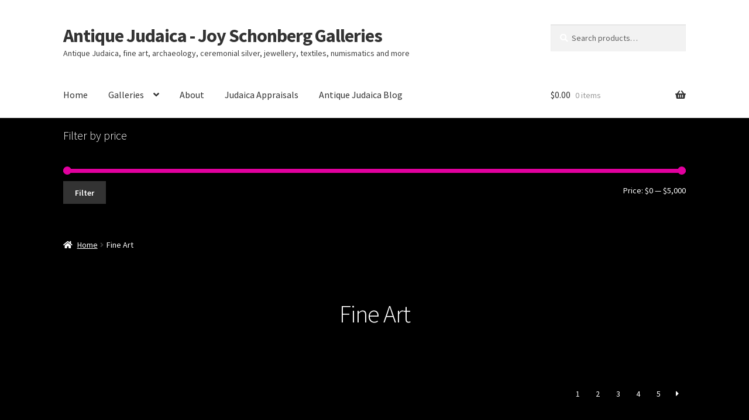

--- FILE ---
content_type: text/html; charset=UTF-8
request_url: https://joyschonberg.com/product-category/fineart-wc/
body_size: 82495
content:
<!doctype html>
<html lang="en-US">
<head>
<meta charset="UTF-8">
<meta name="viewport" content="width=device-width, initial-scale=1">
<link rel="profile" href="http://gmpg.org/xfn/11">
<link rel="pingback" href="https://joyschonberg.com/jspw/xmlrpc.php">

<title>Fine Art &#8211; Antique Judaica &#8211; Joy Schonberg Galleries</title>
<meta name='robots' content='max-image-preview:large' />
	<style>img:is([sizes="auto" i], [sizes^="auto," i]) { contain-intrinsic-size: 3000px 1500px }</style>
	<link rel='dns-prefetch' href='//cdnjs.cloudflare.com' />
<link rel='dns-prefetch' href='//fonts.googleapis.com' />
<link rel="alternate" type="application/rss+xml" title="Antique Judaica - Joy Schonberg Galleries &raquo; Feed" href="https://joyschonberg.com/feed/" />
<link rel="alternate" type="application/rss+xml" title="Antique Judaica - Joy Schonberg Galleries &raquo; Comments Feed" href="https://joyschonberg.com/comments/feed/" />
<link rel="alternate" type="application/rss+xml" title="Antique Judaica - Joy Schonberg Galleries &raquo; Fine Art Category Feed" href="https://joyschonberg.com/product-category/fineart-wc/feed/" />
<script>
window._wpemojiSettings = {"baseUrl":"https:\/\/s.w.org\/images\/core\/emoji\/16.0.1\/72x72\/","ext":".png","svgUrl":"https:\/\/s.w.org\/images\/core\/emoji\/16.0.1\/svg\/","svgExt":".svg","source":{"concatemoji":"https:\/\/joyschonberg.com\/jspw\/wp-includes\/js\/wp-emoji-release.min.js?ver=6.8.3"}};
/*! This file is auto-generated */
!function(s,n){var o,i,e;function c(e){try{var t={supportTests:e,timestamp:(new Date).valueOf()};sessionStorage.setItem(o,JSON.stringify(t))}catch(e){}}function p(e,t,n){e.clearRect(0,0,e.canvas.width,e.canvas.height),e.fillText(t,0,0);var t=new Uint32Array(e.getImageData(0,0,e.canvas.width,e.canvas.height).data),a=(e.clearRect(0,0,e.canvas.width,e.canvas.height),e.fillText(n,0,0),new Uint32Array(e.getImageData(0,0,e.canvas.width,e.canvas.height).data));return t.every(function(e,t){return e===a[t]})}function u(e,t){e.clearRect(0,0,e.canvas.width,e.canvas.height),e.fillText(t,0,0);for(var n=e.getImageData(16,16,1,1),a=0;a<n.data.length;a++)if(0!==n.data[a])return!1;return!0}function f(e,t,n,a){switch(t){case"flag":return n(e,"\ud83c\udff3\ufe0f\u200d\u26a7\ufe0f","\ud83c\udff3\ufe0f\u200b\u26a7\ufe0f")?!1:!n(e,"\ud83c\udde8\ud83c\uddf6","\ud83c\udde8\u200b\ud83c\uddf6")&&!n(e,"\ud83c\udff4\udb40\udc67\udb40\udc62\udb40\udc65\udb40\udc6e\udb40\udc67\udb40\udc7f","\ud83c\udff4\u200b\udb40\udc67\u200b\udb40\udc62\u200b\udb40\udc65\u200b\udb40\udc6e\u200b\udb40\udc67\u200b\udb40\udc7f");case"emoji":return!a(e,"\ud83e\udedf")}return!1}function g(e,t,n,a){var r="undefined"!=typeof WorkerGlobalScope&&self instanceof WorkerGlobalScope?new OffscreenCanvas(300,150):s.createElement("canvas"),o=r.getContext("2d",{willReadFrequently:!0}),i=(o.textBaseline="top",o.font="600 32px Arial",{});return e.forEach(function(e){i[e]=t(o,e,n,a)}),i}function t(e){var t=s.createElement("script");t.src=e,t.defer=!0,s.head.appendChild(t)}"undefined"!=typeof Promise&&(o="wpEmojiSettingsSupports",i=["flag","emoji"],n.supports={everything:!0,everythingExceptFlag:!0},e=new Promise(function(e){s.addEventListener("DOMContentLoaded",e,{once:!0})}),new Promise(function(t){var n=function(){try{var e=JSON.parse(sessionStorage.getItem(o));if("object"==typeof e&&"number"==typeof e.timestamp&&(new Date).valueOf()<e.timestamp+604800&&"object"==typeof e.supportTests)return e.supportTests}catch(e){}return null}();if(!n){if("undefined"!=typeof Worker&&"undefined"!=typeof OffscreenCanvas&&"undefined"!=typeof URL&&URL.createObjectURL&&"undefined"!=typeof Blob)try{var e="postMessage("+g.toString()+"("+[JSON.stringify(i),f.toString(),p.toString(),u.toString()].join(",")+"));",a=new Blob([e],{type:"text/javascript"}),r=new Worker(URL.createObjectURL(a),{name:"wpTestEmojiSupports"});return void(r.onmessage=function(e){c(n=e.data),r.terminate(),t(n)})}catch(e){}c(n=g(i,f,p,u))}t(n)}).then(function(e){for(var t in e)n.supports[t]=e[t],n.supports.everything=n.supports.everything&&n.supports[t],"flag"!==t&&(n.supports.everythingExceptFlag=n.supports.everythingExceptFlag&&n.supports[t]);n.supports.everythingExceptFlag=n.supports.everythingExceptFlag&&!n.supports.flag,n.DOMReady=!1,n.readyCallback=function(){n.DOMReady=!0}}).then(function(){return e}).then(function(){var e;n.supports.everything||(n.readyCallback(),(e=n.source||{}).concatemoji?t(e.concatemoji):e.wpemoji&&e.twemoji&&(t(e.twemoji),t(e.wpemoji)))}))}((window,document),window._wpemojiSettings);
</script>
<style id='wp-emoji-styles-inline-css'>

	img.wp-smiley, img.emoji {
		display: inline !important;
		border: none !important;
		box-shadow: none !important;
		height: 1em !important;
		width: 1em !important;
		margin: 0 0.07em !important;
		vertical-align: -0.1em !important;
		background: none !important;
		padding: 0 !important;
	}
</style>
<link rel='stylesheet' id='wp-block-library-css' href='https://joyschonberg.com/jspw/wp-includes/css/dist/block-library/style.min.css?ver=6.8.3' media='all' />
<style id='wp-block-library-theme-inline-css'>
.wp-block-audio :where(figcaption){color:#555;font-size:13px;text-align:center}.is-dark-theme .wp-block-audio :where(figcaption){color:#ffffffa6}.wp-block-audio{margin:0 0 1em}.wp-block-code{border:1px solid #ccc;border-radius:4px;font-family:Menlo,Consolas,monaco,monospace;padding:.8em 1em}.wp-block-embed :where(figcaption){color:#555;font-size:13px;text-align:center}.is-dark-theme .wp-block-embed :where(figcaption){color:#ffffffa6}.wp-block-embed{margin:0 0 1em}.blocks-gallery-caption{color:#555;font-size:13px;text-align:center}.is-dark-theme .blocks-gallery-caption{color:#ffffffa6}:root :where(.wp-block-image figcaption){color:#555;font-size:13px;text-align:center}.is-dark-theme :root :where(.wp-block-image figcaption){color:#ffffffa6}.wp-block-image{margin:0 0 1em}.wp-block-pullquote{border-bottom:4px solid;border-top:4px solid;color:currentColor;margin-bottom:1.75em}.wp-block-pullquote cite,.wp-block-pullquote footer,.wp-block-pullquote__citation{color:currentColor;font-size:.8125em;font-style:normal;text-transform:uppercase}.wp-block-quote{border-left:.25em solid;margin:0 0 1.75em;padding-left:1em}.wp-block-quote cite,.wp-block-quote footer{color:currentColor;font-size:.8125em;font-style:normal;position:relative}.wp-block-quote:where(.has-text-align-right){border-left:none;border-right:.25em solid;padding-left:0;padding-right:1em}.wp-block-quote:where(.has-text-align-center){border:none;padding-left:0}.wp-block-quote.is-large,.wp-block-quote.is-style-large,.wp-block-quote:where(.is-style-plain){border:none}.wp-block-search .wp-block-search__label{font-weight:700}.wp-block-search__button{border:1px solid #ccc;padding:.375em .625em}:where(.wp-block-group.has-background){padding:1.25em 2.375em}.wp-block-separator.has-css-opacity{opacity:.4}.wp-block-separator{border:none;border-bottom:2px solid;margin-left:auto;margin-right:auto}.wp-block-separator.has-alpha-channel-opacity{opacity:1}.wp-block-separator:not(.is-style-wide):not(.is-style-dots){width:100px}.wp-block-separator.has-background:not(.is-style-dots){border-bottom:none;height:1px}.wp-block-separator.has-background:not(.is-style-wide):not(.is-style-dots){height:2px}.wp-block-table{margin:0 0 1em}.wp-block-table td,.wp-block-table th{word-break:normal}.wp-block-table :where(figcaption){color:#555;font-size:13px;text-align:center}.is-dark-theme .wp-block-table :where(figcaption){color:#ffffffa6}.wp-block-video :where(figcaption){color:#555;font-size:13px;text-align:center}.is-dark-theme .wp-block-video :where(figcaption){color:#ffffffa6}.wp-block-video{margin:0 0 1em}:root :where(.wp-block-template-part.has-background){margin-bottom:0;margin-top:0;padding:1.25em 2.375em}
</style>
<style id='classic-theme-styles-inline-css'>
/*! This file is auto-generated */
.wp-block-button__link{color:#fff;background-color:#32373c;border-radius:9999px;box-shadow:none;text-decoration:none;padding:calc(.667em + 2px) calc(1.333em + 2px);font-size:1.125em}.wp-block-file__button{background:#32373c;color:#fff;text-decoration:none}
</style>
<link rel='stylesheet' id='storefront-gutenberg-blocks-css' href='https://joyschonberg.com/jspw/wp-content/themes/storefront/assets/css/base/gutenberg-blocks.css?ver=4.6.1' media='all' />
<style id='storefront-gutenberg-blocks-inline-css'>

				.wp-block-button__link:not(.has-text-color) {
					color: #ffffff;
				}

				.wp-block-button__link:not(.has-text-color):hover,
				.wp-block-button__link:not(.has-text-color):focus,
				.wp-block-button__link:not(.has-text-color):active {
					color: #ffffff;
				}

				.wp-block-button__link:not(.has-background) {
					background-color: #333333;
				}

				.wp-block-button__link:not(.has-background):hover,
				.wp-block-button__link:not(.has-background):focus,
				.wp-block-button__link:not(.has-background):active {
					border-color: #1a1a1a;
					background-color: #1a1a1a;
				}

				.wc-block-grid__products .wc-block-grid__product .wp-block-button__link {
					background-color: #333333;
					border-color: #333333;
					color: #ffffff;
				}

				.wp-block-quote footer,
				.wp-block-quote cite,
				.wp-block-quote__citation {
					color: #ffffff;
				}

				.wp-block-pullquote cite,
				.wp-block-pullquote footer,
				.wp-block-pullquote__citation {
					color: #ffffff;
				}

				.wp-block-image figcaption {
					color: #ffffff;
				}

				.wp-block-separator.is-style-dots::before {
					color: #ffffff;
				}

				.wp-block-file a.wp-block-file__button {
					color: #ffffff;
					background-color: #333333;
					border-color: #333333;
				}

				.wp-block-file a.wp-block-file__button:hover,
				.wp-block-file a.wp-block-file__button:focus,
				.wp-block-file a.wp-block-file__button:active {
					color: #ffffff;
					background-color: #1a1a1a;
				}

				.wp-block-code,
				.wp-block-preformatted pre {
					color: #ffffff;
				}

				.wp-block-table:not( .has-background ):not( .is-style-stripes ) tbody tr:nth-child(2n) td {
					background-color: #000000;
				}

				.wp-block-cover .wp-block-cover__inner-container h1:not(.has-text-color),
				.wp-block-cover .wp-block-cover__inner-container h2:not(.has-text-color),
				.wp-block-cover .wp-block-cover__inner-container h3:not(.has-text-color),
				.wp-block-cover .wp-block-cover__inner-container h4:not(.has-text-color),
				.wp-block-cover .wp-block-cover__inner-container h5:not(.has-text-color),
				.wp-block-cover .wp-block-cover__inner-container h6:not(.has-text-color) {
					color: #ffffff;
				}

				.wc-block-components-price-slider__range-input-progress,
				.rtl .wc-block-components-price-slider__range-input-progress {
					--range-color: #e1009e;
				}

				/* Target only IE11 */
				@media all and (-ms-high-contrast: none), (-ms-high-contrast: active) {
					.wc-block-components-price-slider__range-input-progress {
						background: #e1009e;
					}
				}

				.wc-block-components-button:not(.is-link) {
					background-color: #333333;
					color: #ffffff;
				}

				.wc-block-components-button:not(.is-link):hover,
				.wc-block-components-button:not(.is-link):focus,
				.wc-block-components-button:not(.is-link):active {
					background-color: #1a1a1a;
					color: #ffffff;
				}

				.wc-block-components-button:not(.is-link):disabled {
					background-color: #333333;
					color: #ffffff;
				}

				.wc-block-cart__submit-container {
					background-color: #000000;
				}

				.wc-block-cart__submit-container::before {
					color: rgba(70,70,70,0.5);
				}

				.wc-block-components-order-summary-item__quantity {
					background-color: #000000;
					border-color: #ffffff;
					box-shadow: 0 0 0 2px #000000;
					color: #ffffff;
				}
			
</style>
<style id='global-styles-inline-css'>
:root{--wp--preset--aspect-ratio--square: 1;--wp--preset--aspect-ratio--4-3: 4/3;--wp--preset--aspect-ratio--3-4: 3/4;--wp--preset--aspect-ratio--3-2: 3/2;--wp--preset--aspect-ratio--2-3: 2/3;--wp--preset--aspect-ratio--16-9: 16/9;--wp--preset--aspect-ratio--9-16: 9/16;--wp--preset--color--black: #000000;--wp--preset--color--cyan-bluish-gray: #abb8c3;--wp--preset--color--white: #ffffff;--wp--preset--color--pale-pink: #f78da7;--wp--preset--color--vivid-red: #cf2e2e;--wp--preset--color--luminous-vivid-orange: #ff6900;--wp--preset--color--luminous-vivid-amber: #fcb900;--wp--preset--color--light-green-cyan: #7bdcb5;--wp--preset--color--vivid-green-cyan: #00d084;--wp--preset--color--pale-cyan-blue: #8ed1fc;--wp--preset--color--vivid-cyan-blue: #0693e3;--wp--preset--color--vivid-purple: #9b51e0;--wp--preset--gradient--vivid-cyan-blue-to-vivid-purple: linear-gradient(135deg,rgba(6,147,227,1) 0%,rgb(155,81,224) 100%);--wp--preset--gradient--light-green-cyan-to-vivid-green-cyan: linear-gradient(135deg,rgb(122,220,180) 0%,rgb(0,208,130) 100%);--wp--preset--gradient--luminous-vivid-amber-to-luminous-vivid-orange: linear-gradient(135deg,rgba(252,185,0,1) 0%,rgba(255,105,0,1) 100%);--wp--preset--gradient--luminous-vivid-orange-to-vivid-red: linear-gradient(135deg,rgba(255,105,0,1) 0%,rgb(207,46,46) 100%);--wp--preset--gradient--very-light-gray-to-cyan-bluish-gray: linear-gradient(135deg,rgb(238,238,238) 0%,rgb(169,184,195) 100%);--wp--preset--gradient--cool-to-warm-spectrum: linear-gradient(135deg,rgb(74,234,220) 0%,rgb(151,120,209) 20%,rgb(207,42,186) 40%,rgb(238,44,130) 60%,rgb(251,105,98) 80%,rgb(254,248,76) 100%);--wp--preset--gradient--blush-light-purple: linear-gradient(135deg,rgb(255,206,236) 0%,rgb(152,150,240) 100%);--wp--preset--gradient--blush-bordeaux: linear-gradient(135deg,rgb(254,205,165) 0%,rgb(254,45,45) 50%,rgb(107,0,62) 100%);--wp--preset--gradient--luminous-dusk: linear-gradient(135deg,rgb(255,203,112) 0%,rgb(199,81,192) 50%,rgb(65,88,208) 100%);--wp--preset--gradient--pale-ocean: linear-gradient(135deg,rgb(255,245,203) 0%,rgb(182,227,212) 50%,rgb(51,167,181) 100%);--wp--preset--gradient--electric-grass: linear-gradient(135deg,rgb(202,248,128) 0%,rgb(113,206,126) 100%);--wp--preset--gradient--midnight: linear-gradient(135deg,rgb(2,3,129) 0%,rgb(40,116,252) 100%);--wp--preset--font-size--small: 14px;--wp--preset--font-size--medium: 23px;--wp--preset--font-size--large: 26px;--wp--preset--font-size--x-large: 42px;--wp--preset--font-size--normal: 16px;--wp--preset--font-size--huge: 37px;--wp--preset--spacing--20: 0.44rem;--wp--preset--spacing--30: 0.67rem;--wp--preset--spacing--40: 1rem;--wp--preset--spacing--50: 1.5rem;--wp--preset--spacing--60: 2.25rem;--wp--preset--spacing--70: 3.38rem;--wp--preset--spacing--80: 5.06rem;--wp--preset--shadow--natural: 6px 6px 9px rgba(0, 0, 0, 0.2);--wp--preset--shadow--deep: 12px 12px 50px rgba(0, 0, 0, 0.4);--wp--preset--shadow--sharp: 6px 6px 0px rgba(0, 0, 0, 0.2);--wp--preset--shadow--outlined: 6px 6px 0px -3px rgba(255, 255, 255, 1), 6px 6px rgba(0, 0, 0, 1);--wp--preset--shadow--crisp: 6px 6px 0px rgba(0, 0, 0, 1);}:root :where(.is-layout-flow) > :first-child{margin-block-start: 0;}:root :where(.is-layout-flow) > :last-child{margin-block-end: 0;}:root :where(.is-layout-flow) > *{margin-block-start: 24px;margin-block-end: 0;}:root :where(.is-layout-constrained) > :first-child{margin-block-start: 0;}:root :where(.is-layout-constrained) > :last-child{margin-block-end: 0;}:root :where(.is-layout-constrained) > *{margin-block-start: 24px;margin-block-end: 0;}:root :where(.is-layout-flex){gap: 24px;}:root :where(.is-layout-grid){gap: 24px;}body .is-layout-flex{display: flex;}.is-layout-flex{flex-wrap: wrap;align-items: center;}.is-layout-flex > :is(*, div){margin: 0;}body .is-layout-grid{display: grid;}.is-layout-grid > :is(*, div){margin: 0;}.has-black-color{color: var(--wp--preset--color--black) !important;}.has-cyan-bluish-gray-color{color: var(--wp--preset--color--cyan-bluish-gray) !important;}.has-white-color{color: var(--wp--preset--color--white) !important;}.has-pale-pink-color{color: var(--wp--preset--color--pale-pink) !important;}.has-vivid-red-color{color: var(--wp--preset--color--vivid-red) !important;}.has-luminous-vivid-orange-color{color: var(--wp--preset--color--luminous-vivid-orange) !important;}.has-luminous-vivid-amber-color{color: var(--wp--preset--color--luminous-vivid-amber) !important;}.has-light-green-cyan-color{color: var(--wp--preset--color--light-green-cyan) !important;}.has-vivid-green-cyan-color{color: var(--wp--preset--color--vivid-green-cyan) !important;}.has-pale-cyan-blue-color{color: var(--wp--preset--color--pale-cyan-blue) !important;}.has-vivid-cyan-blue-color{color: var(--wp--preset--color--vivid-cyan-blue) !important;}.has-vivid-purple-color{color: var(--wp--preset--color--vivid-purple) !important;}.has-black-background-color{background-color: var(--wp--preset--color--black) !important;}.has-cyan-bluish-gray-background-color{background-color: var(--wp--preset--color--cyan-bluish-gray) !important;}.has-white-background-color{background-color: var(--wp--preset--color--white) !important;}.has-pale-pink-background-color{background-color: var(--wp--preset--color--pale-pink) !important;}.has-vivid-red-background-color{background-color: var(--wp--preset--color--vivid-red) !important;}.has-luminous-vivid-orange-background-color{background-color: var(--wp--preset--color--luminous-vivid-orange) !important;}.has-luminous-vivid-amber-background-color{background-color: var(--wp--preset--color--luminous-vivid-amber) !important;}.has-light-green-cyan-background-color{background-color: var(--wp--preset--color--light-green-cyan) !important;}.has-vivid-green-cyan-background-color{background-color: var(--wp--preset--color--vivid-green-cyan) !important;}.has-pale-cyan-blue-background-color{background-color: var(--wp--preset--color--pale-cyan-blue) !important;}.has-vivid-cyan-blue-background-color{background-color: var(--wp--preset--color--vivid-cyan-blue) !important;}.has-vivid-purple-background-color{background-color: var(--wp--preset--color--vivid-purple) !important;}.has-black-border-color{border-color: var(--wp--preset--color--black) !important;}.has-cyan-bluish-gray-border-color{border-color: var(--wp--preset--color--cyan-bluish-gray) !important;}.has-white-border-color{border-color: var(--wp--preset--color--white) !important;}.has-pale-pink-border-color{border-color: var(--wp--preset--color--pale-pink) !important;}.has-vivid-red-border-color{border-color: var(--wp--preset--color--vivid-red) !important;}.has-luminous-vivid-orange-border-color{border-color: var(--wp--preset--color--luminous-vivid-orange) !important;}.has-luminous-vivid-amber-border-color{border-color: var(--wp--preset--color--luminous-vivid-amber) !important;}.has-light-green-cyan-border-color{border-color: var(--wp--preset--color--light-green-cyan) !important;}.has-vivid-green-cyan-border-color{border-color: var(--wp--preset--color--vivid-green-cyan) !important;}.has-pale-cyan-blue-border-color{border-color: var(--wp--preset--color--pale-cyan-blue) !important;}.has-vivid-cyan-blue-border-color{border-color: var(--wp--preset--color--vivid-cyan-blue) !important;}.has-vivid-purple-border-color{border-color: var(--wp--preset--color--vivid-purple) !important;}.has-vivid-cyan-blue-to-vivid-purple-gradient-background{background: var(--wp--preset--gradient--vivid-cyan-blue-to-vivid-purple) !important;}.has-light-green-cyan-to-vivid-green-cyan-gradient-background{background: var(--wp--preset--gradient--light-green-cyan-to-vivid-green-cyan) !important;}.has-luminous-vivid-amber-to-luminous-vivid-orange-gradient-background{background: var(--wp--preset--gradient--luminous-vivid-amber-to-luminous-vivid-orange) !important;}.has-luminous-vivid-orange-to-vivid-red-gradient-background{background: var(--wp--preset--gradient--luminous-vivid-orange-to-vivid-red) !important;}.has-very-light-gray-to-cyan-bluish-gray-gradient-background{background: var(--wp--preset--gradient--very-light-gray-to-cyan-bluish-gray) !important;}.has-cool-to-warm-spectrum-gradient-background{background: var(--wp--preset--gradient--cool-to-warm-spectrum) !important;}.has-blush-light-purple-gradient-background{background: var(--wp--preset--gradient--blush-light-purple) !important;}.has-blush-bordeaux-gradient-background{background: var(--wp--preset--gradient--blush-bordeaux) !important;}.has-luminous-dusk-gradient-background{background: var(--wp--preset--gradient--luminous-dusk) !important;}.has-pale-ocean-gradient-background{background: var(--wp--preset--gradient--pale-ocean) !important;}.has-electric-grass-gradient-background{background: var(--wp--preset--gradient--electric-grass) !important;}.has-midnight-gradient-background{background: var(--wp--preset--gradient--midnight) !important;}.has-small-font-size{font-size: var(--wp--preset--font-size--small) !important;}.has-medium-font-size{font-size: var(--wp--preset--font-size--medium) !important;}.has-large-font-size{font-size: var(--wp--preset--font-size--large) !important;}.has-x-large-font-size{font-size: var(--wp--preset--font-size--x-large) !important;}
:root :where(.wp-block-pullquote){font-size: 1.5em;line-height: 1.6;}
</style>
<link rel='stylesheet' id='woo-stickers-by-webline-css' href='https://joyschonberg.com/jspw/wp-content/plugins/woo-stickers-by-webline/public/css/woo-stickers-by-webline-public.css?ver=1.2.5' media='all' />
<style id='woocommerce-inline-inline-css'>
.woocommerce form .form-row .required { visibility: visible; }
</style>
<link rel='stylesheet' id='wc-gateway-ppec-frontend-css' href='https://joyschonberg.com/jspw/wp-content/plugins/woocommerce-gateway-paypal-express-checkout/assets/css/wc-gateway-ppec-frontend.css?ver=2.1.3' media='all' />
<link rel='stylesheet' id='photoswipe-css-css' href='https://cdnjs.cloudflare.com/ajax/libs/photoswipe/5.3.6/photoswipe.min.css?ver=5.3.6' media='all' />
<link rel='stylesheet' id='photoswipe-css' href='https://joyschonberg.com/jspw/wp-content/plugins/woocommerce/assets/css/photoswipe/photoswipe.min.css?ver=9.8.6' media='all' />
<link rel='stylesheet' id='photoswipe-default-skin-css' href='https://joyschonberg.com/jspw/wp-content/plugins/woocommerce/assets/css/photoswipe/default-skin/default-skin.min.css?ver=9.8.6' media='all' />
<link rel='stylesheet' id='brands-styles-css' href='https://joyschonberg.com/jspw/wp-content/plugins/woocommerce/assets/css/brands.css?ver=9.8.6' media='all' />
<link rel='stylesheet' id='wpos-slick-style-css' href='https://joyschonberg.com/jspw/wp-content/plugins/product-categories-designs-for-woocommerce/assets/css/slick.css?ver=1.5.2' media='all' />
<link rel='stylesheet' id='pcdfwoo-public-style-css' href='https://joyschonberg.com/jspw/wp-content/plugins/product-categories-designs-for-woocommerce/assets/css/pcdfwoo-public.css?ver=1.5.2' media='all' />
<link rel='stylesheet' id='storefront-style-css' href='https://joyschonberg.com/jspw/wp-content/themes/storefront/style.css?ver=4.6.1' media='all' />
<style id='storefront-style-inline-css'>

			.main-navigation ul li a,
			.site-title a,
			ul.menu li a,
			.site-branding h1 a,
			button.menu-toggle,
			button.menu-toggle:hover,
			.handheld-navigation .dropdown-toggle {
				color: #333333;
			}

			button.menu-toggle,
			button.menu-toggle:hover {
				border-color: #333333;
			}

			.main-navigation ul li a:hover,
			.main-navigation ul li:hover > a,
			.site-title a:hover,
			.site-header ul.menu li.current-menu-item > a {
				color: #747474;
			}

			table:not( .has-background ) th {
				background-color: #000000;
			}

			table:not( .has-background ) tbody td {
				background-color: #000000;
			}

			table:not( .has-background ) tbody tr:nth-child(2n) td,
			fieldset,
			fieldset legend {
				background-color: #000000;
			}

			.site-header,
			.secondary-navigation ul ul,
			.main-navigation ul.menu > li.menu-item-has-children:after,
			.secondary-navigation ul.menu ul,
			.storefront-handheld-footer-bar,
			.storefront-handheld-footer-bar ul li > a,
			.storefront-handheld-footer-bar ul li.search .site-search,
			button.menu-toggle,
			button.menu-toggle:hover {
				background-color: #ffffff;
			}

			p.site-description,
			.site-header,
			.storefront-handheld-footer-bar {
				color: #404040;
			}

			button.menu-toggle:after,
			button.menu-toggle:before,
			button.menu-toggle span:before {
				background-color: #333333;
			}

			h1, h2, h3, h4, h5, h6, .wc-block-grid__product-title {
				color: #ffffff;
			}

			.widget h1 {
				border-bottom-color: #ffffff;
			}

			body,
			.secondary-navigation a {
				color: #ffffff;
			}

			.widget-area .widget a,
			.hentry .entry-header .posted-on a,
			.hentry .entry-header .post-author a,
			.hentry .entry-header .post-comments a,
			.hentry .entry-header .byline a {
				color: #ffffff;
			}

			a {
				color: #e1009e;
			}

			a:focus,
			button:focus,
			.button.alt:focus,
			input:focus,
			textarea:focus,
			input[type="button"]:focus,
			input[type="reset"]:focus,
			input[type="submit"]:focus,
			input[type="email"]:focus,
			input[type="tel"]:focus,
			input[type="url"]:focus,
			input[type="password"]:focus,
			input[type="search"]:focus {
				outline-color: #e1009e;
			}

			button, input[type="button"], input[type="reset"], input[type="submit"], .button, .widget a.button {
				background-color: #333333;
				border-color: #333333;
				color: #ffffff;
			}

			button:hover, input[type="button"]:hover, input[type="reset"]:hover, input[type="submit"]:hover, .button:hover, .widget a.button:hover {
				background-color: #1a1a1a;
				border-color: #1a1a1a;
				color: #ffffff;
			}

			button.alt, input[type="button"].alt, input[type="reset"].alt, input[type="submit"].alt, .button.alt, .widget-area .widget a.button.alt {
				background-color: #333333;
				border-color: #333333;
				color: #ffffff;
			}

			button.alt:hover, input[type="button"].alt:hover, input[type="reset"].alt:hover, input[type="submit"].alt:hover, .button.alt:hover, .widget-area .widget a.button.alt:hover {
				background-color: #1a1a1a;
				border-color: #1a1a1a;
				color: #ffffff;
			}

			.pagination .page-numbers li .page-numbers.current {
				background-color: #000000;
				color: #f5f5f5;
			}

			#comments .comment-list .comment-content .comment-text {
				background-color: #000000;
			}

			.site-footer {
				background-color: #f0f0f0;
				color: #6d6d6d;
			}

			.site-footer a:not(.button):not(.components-button) {
				color: #333333;
			}

			.site-footer .storefront-handheld-footer-bar a:not(.button):not(.components-button) {
				color: #333333;
			}

			.site-footer h1, .site-footer h2, .site-footer h3, .site-footer h4, .site-footer h5, .site-footer h6, .site-footer .widget .widget-title, .site-footer .widget .widgettitle {
				color: #333333;
			}

			.page-template-template-homepage.has-post-thumbnail .type-page.has-post-thumbnail .entry-title {
				color: #ffffff;
			}

			.page-template-template-homepage.has-post-thumbnail .type-page.has-post-thumbnail .entry-content {
				color: #000000;
			}

			@media screen and ( min-width: 768px ) {
				.secondary-navigation ul.menu a:hover {
					color: #595959;
				}

				.secondary-navigation ul.menu a {
					color: #404040;
				}

				.main-navigation ul.menu ul.sub-menu,
				.main-navigation ul.nav-menu ul.children {
					background-color: #f0f0f0;
				}

				.site-header {
					border-bottom-color: #f0f0f0;
				}
			}
</style>
<link rel='stylesheet' id='storefront-icons-css' href='https://joyschonberg.com/jspw/wp-content/themes/storefront/assets/css/base/icons.css?ver=4.6.1' media='all' />
<link rel='stylesheet' id='storefront-fonts-css' href='https://fonts.googleapis.com/css?family=Source+Sans+Pro%3A400%2C300%2C300italic%2C400italic%2C600%2C700%2C900&#038;subset=latin%2Clatin-ext&#038;ver=4.6.1' media='all' />
<link rel='stylesheet' id='storefront-woocommerce-style-css' href='https://joyschonberg.com/jspw/wp-content/themes/storefront/assets/css/woocommerce/woocommerce.css?ver=4.6.1' media='all' />
<style id='storefront-woocommerce-style-inline-css'>
@font-face {
				font-family: star;
				src: url(https://joyschonberg.com/jspw/wp-content/plugins/woocommerce/assets/fonts/star.eot);
				src:
					url(https://joyschonberg.com/jspw/wp-content/plugins/woocommerce/assets/fonts/star.eot?#iefix) format("embedded-opentype"),
					url(https://joyschonberg.com/jspw/wp-content/plugins/woocommerce/assets/fonts/star.woff) format("woff"),
					url(https://joyschonberg.com/jspw/wp-content/plugins/woocommerce/assets/fonts/star.ttf) format("truetype"),
					url(https://joyschonberg.com/jspw/wp-content/plugins/woocommerce/assets/fonts/star.svg#star) format("svg");
				font-weight: 400;
				font-style: normal;
			}
			@font-face {
				font-family: WooCommerce;
				src: url(https://joyschonberg.com/jspw/wp-content/plugins/woocommerce/assets/fonts/WooCommerce.eot);
				src:
					url(https://joyschonberg.com/jspw/wp-content/plugins/woocommerce/assets/fonts/WooCommerce.eot?#iefix) format("embedded-opentype"),
					url(https://joyschonberg.com/jspw/wp-content/plugins/woocommerce/assets/fonts/WooCommerce.woff) format("woff"),
					url(https://joyschonberg.com/jspw/wp-content/plugins/woocommerce/assets/fonts/WooCommerce.ttf) format("truetype"),
					url(https://joyschonberg.com/jspw/wp-content/plugins/woocommerce/assets/fonts/WooCommerce.svg#WooCommerce) format("svg");
				font-weight: 400;
				font-style: normal;
			}

			a.cart-contents,
			.site-header-cart .widget_shopping_cart a {
				color: #333333;
			}

			a.cart-contents:hover,
			.site-header-cart .widget_shopping_cart a:hover,
			.site-header-cart:hover > li > a {
				color: #747474;
			}

			table.cart td.product-remove,
			table.cart td.actions {
				border-top-color: #000000;
			}

			.storefront-handheld-footer-bar ul li.cart .count {
				background-color: #333333;
				color: #ffffff;
				border-color: #ffffff;
			}

			.woocommerce-tabs ul.tabs li.active a,
			ul.products li.product .price,
			.onsale,
			.wc-block-grid__product-onsale,
			.widget_search form:before,
			.widget_product_search form:before {
				color: #ffffff;
			}

			.woocommerce-breadcrumb a,
			a.woocommerce-review-link,
			.product_meta a {
				color: #ffffff;
			}

			.wc-block-grid__product-onsale,
			.onsale {
				border-color: #ffffff;
			}

			.star-rating span:before,
			.quantity .plus, .quantity .minus,
			p.stars a:hover:after,
			p.stars a:after,
			.star-rating span:before,
			#payment .payment_methods li input[type=radio]:first-child:checked+label:before {
				color: #e1009e;
			}

			.widget_price_filter .ui-slider .ui-slider-range,
			.widget_price_filter .ui-slider .ui-slider-handle {
				background-color: #e1009e;
			}

			.order_details {
				background-color: #000000;
			}

			.order_details > li {
				border-bottom: 1px dotted #000000;
			}

			.order_details:before,
			.order_details:after {
				background: -webkit-linear-gradient(transparent 0,transparent 0),-webkit-linear-gradient(135deg,#000000 33.33%,transparent 33.33%),-webkit-linear-gradient(45deg,#000000 33.33%,transparent 33.33%)
			}

			#order_review {
				background-color: #000000;
			}

			#payment .payment_methods > li .payment_box,
			#payment .place-order {
				background-color: #000000;
			}

			#payment .payment_methods > li:not(.woocommerce-notice) {
				background-color: #000000;
			}

			#payment .payment_methods > li:not(.woocommerce-notice):hover {
				background-color: #000000;
			}

			.woocommerce-pagination .page-numbers li .page-numbers.current {
				background-color: #000000;
				color: #f5f5f5;
			}

			.wc-block-grid__product-onsale,
			.onsale,
			.woocommerce-pagination .page-numbers li .page-numbers:not(.current) {
				color: #ffffff;
			}

			p.stars a:before,
			p.stars a:hover~a:before,
			p.stars.selected a.active~a:before {
				color: #ffffff;
			}

			p.stars.selected a.active:before,
			p.stars:hover a:before,
			p.stars.selected a:not(.active):before,
			p.stars.selected a.active:before {
				color: #e1009e;
			}

			.single-product div.product .woocommerce-product-gallery .woocommerce-product-gallery__trigger {
				background-color: #333333;
				color: #ffffff;
			}

			.single-product div.product .woocommerce-product-gallery .woocommerce-product-gallery__trigger:hover {
				background-color: #1a1a1a;
				border-color: #1a1a1a;
				color: #ffffff;
			}

			.button.added_to_cart:focus,
			.button.wc-forward:focus {
				outline-color: #e1009e;
			}

			.added_to_cart,
			.site-header-cart .widget_shopping_cart a.button,
			.wc-block-grid__products .wc-block-grid__product .wp-block-button__link {
				background-color: #333333;
				border-color: #333333;
				color: #ffffff;
			}

			.added_to_cart:hover,
			.site-header-cart .widget_shopping_cart a.button:hover,
			.wc-block-grid__products .wc-block-grid__product .wp-block-button__link:hover {
				background-color: #1a1a1a;
				border-color: #1a1a1a;
				color: #ffffff;
			}

			.added_to_cart.alt, .added_to_cart, .widget a.button.checkout {
				background-color: #333333;
				border-color: #333333;
				color: #ffffff;
			}

			.added_to_cart.alt:hover, .added_to_cart:hover, .widget a.button.checkout:hover {
				background-color: #1a1a1a;
				border-color: #1a1a1a;
				color: #ffffff;
			}

			.button.loading {
				color: #333333;
			}

			.button.loading:hover {
				background-color: #333333;
			}

			.button.loading:after {
				color: #ffffff;
			}

			@media screen and ( min-width: 768px ) {
				.site-header-cart .widget_shopping_cart,
				.site-header .product_list_widget li .quantity {
					color: #404040;
				}

				.site-header-cart .widget_shopping_cart .buttons,
				.site-header-cart .widget_shopping_cart .total {
					background-color: #f5f5f5;
				}

				.site-header-cart .widget_shopping_cart {
					background-color: #f0f0f0;
				}
			}
				.storefront-product-pagination a {
					color: #ffffff;
					background-color: #000000;
				}
				.storefront-sticky-add-to-cart {
					color: #ffffff;
					background-color: #000000;
				}

				.storefront-sticky-add-to-cart a:not(.button) {
					color: #333333;
				}
</style>
<link rel='stylesheet' id='storefront-woocommerce-brands-style-css' href='https://joyschonberg.com/jspw/wp-content/themes/storefront/assets/css/woocommerce/extensions/brands.css?ver=4.6.1' media='all' />
<script src="https://joyschonberg.com/jspw/wp-includes/js/jquery/jquery.min.js?ver=3.7.1" id="jquery-core-js"></script>
<script src="https://joyschonberg.com/jspw/wp-includes/js/jquery/jquery-migrate.min.js?ver=3.4.1" id="jquery-migrate-js"></script>
<script src="https://joyschonberg.com/jspw/wp-content/plugins/square-thumbnails/public/js/square-thumbnails-public.js?ver=2.4.0" id="square-thumbnails-js"></script>
<script src="https://joyschonberg.com/jspw/wp-content/plugins/woo-stickers-by-webline/public/js/woo-stickers-by-webline-public.js?ver=1.2.5" id="woo-stickers-by-webline-js"></script>
<script src="https://joyschonberg.com/jspw/wp-content/plugins/woocommerce/assets/js/jquery-blockui/jquery.blockUI.min.js?ver=2.7.0-wc.9.8.6" id="jquery-blockui-js" defer data-wp-strategy="defer"></script>
<script src="https://joyschonberg.com/jspw/wp-content/plugins/woocommerce/assets/js/js-cookie/js.cookie.min.js?ver=2.1.4-wc.9.8.6" id="js-cookie-js" defer data-wp-strategy="defer"></script>
<script id="woocommerce-js-extra">
var woocommerce_params = {"ajax_url":"\/jspw\/wp-admin\/admin-ajax.php","wc_ajax_url":"\/?wc-ajax=%%endpoint%%","i18n_password_show":"Show password","i18n_password_hide":"Hide password"};
</script>
<script src="https://joyschonberg.com/jspw/wp-content/plugins/woocommerce/assets/js/frontend/woocommerce.min.js?ver=9.8.6" id="woocommerce-js" defer data-wp-strategy="defer"></script>
<script id="wc-cart-fragments-js-extra">
var wc_cart_fragments_params = {"ajax_url":"\/jspw\/wp-admin\/admin-ajax.php","wc_ajax_url":"\/?wc-ajax=%%endpoint%%","cart_hash_key":"wc_cart_hash_c8a326c0ec2a9ac6eccb8cc4ed167634","fragment_name":"wc_fragments_c8a326c0ec2a9ac6eccb8cc4ed167634","request_timeout":"5000"};
</script>
<script src="https://joyschonberg.com/jspw/wp-content/plugins/woocommerce/assets/js/frontend/cart-fragments.min.js?ver=9.8.6" id="wc-cart-fragments-js" defer data-wp-strategy="defer"></script>
<link rel="https://api.w.org/" href="https://joyschonberg.com/wp-json/" /><link rel="alternate" title="JSON" type="application/json" href="https://joyschonberg.com/wp-json/wp/v2/product_cat/26" /><link rel="EditURI" type="application/rsd+xml" title="RSD" href="https://joyschonberg.com/jspw/xmlrpc.php?rsd" />
<meta name="generator" content="WordPress 6.8.3" />
<meta name="generator" content="WooCommerce 9.8.6" />
	<noscript><style>.woocommerce-product-gallery{ opacity: 1 !important; }</style></noscript>
	<style id="custom-background-css">
body.custom-background { background-color: #000000; }
</style>
	<link rel="icon" href="https://joyschonberg.com/jspw/wp-content/uploads/2024/07/cropped-top2-32x32.png" sizes="32x32" />
<link rel="icon" href="https://joyschonberg.com/jspw/wp-content/uploads/2024/07/cropped-top2-192x192.png" sizes="192x192" />
<link rel="apple-touch-icon" href="https://joyschonberg.com/jspw/wp-content/uploads/2024/07/cropped-top2-180x180.png" />
<meta name="msapplication-TileImage" content="https://joyschonberg.com/jspw/wp-content/uploads/2024/07/cropped-top2-270x270.png" />
		<style id="wp-custom-css">
			#summary entry-summary .woocommerce-product-details__short-description {
	color: #FFFFFF; }

/* WooCommerce Short Description Text Color */
.woocommerce-product-details__short-description {
color: #FFFFFF;
}


page-template .entry-content { color: #FFFFFF; }

.woocommerce-result-count { 
    display: none;
}

.wpl-wcs-product-count { 
    display: none;
}

.orderby { 
    display: none;
}
.add_to_cart_button { 
	border-style: solid; border-color: #FFFFFF;  border-width: 2px;
}

.product_type_simple { 
	border-style: solid; border-color: #FFFFFF;  border-width: 2px;
}

.single-product .product .single_add_to_cart_button.button{
	border-style: solid; border-color: #FFFFFF;  border-width: 2px;
}
.woocommerce .product .add_to_cart_button.button{
	border-style: solid; border-color: #FFFFFF;  border-width: 2px;
}		</style>
		</head>

<body class="archive tax-product_cat term-fineart-wc term-26 custom-background wp-embed-responsive wp-theme-storefront theme-storefront woocommerce woocommerce-page woocommerce-no-js storefront-full-width-content storefront-align-wide right-sidebar woocommerce-active">



<div id="page" class="hfeed site">
	
	<header id="masthead" class="site-header" role="banner" style="">

		<div class="col-full">		<a class="skip-link screen-reader-text" href="#site-navigation">Skip to navigation</a>
		<a class="skip-link screen-reader-text" href="#content">Skip to content</a>
				<div class="site-branding">
			<div class="beta site-title"><a href="https://joyschonberg.com/" rel="home">Antique Judaica - Joy Schonberg Galleries</a></div><p class="site-description">Antique Judaica, fine art, archaeology, ceremonial silver, jewellery, textiles, numismatics and more</p>		</div>
					<div class="site-search">
				<div class="widget woocommerce widget_product_search"><form role="search" method="get" class="woocommerce-product-search" action="https://joyschonberg.com/">
	<label class="screen-reader-text" for="woocommerce-product-search-field-0">Search for:</label>
	<input type="search" id="woocommerce-product-search-field-0" class="search-field" placeholder="Search products&hellip;" value="" name="s" />
	<button type="submit" value="Search" class="">Search</button>
	<input type="hidden" name="post_type" value="product" />
</form>
</div>			</div>
			</div><div class="storefront-primary-navigation"><div class="col-full">		<nav id="site-navigation" class="main-navigation" role="navigation" aria-label="Primary Navigation">
		<button id="site-navigation-menu-toggle" class="menu-toggle" aria-controls="site-navigation" aria-expanded="false"><span>Menu</span></button>
			<div class="primary-navigation"><ul id="menu-main-menu" class="menu"><li id="menu-item-3933" class="menu-item menu-item-type-custom menu-item-object-custom menu-item-home menu-item-3933"><a href="http://joyschonberg.com/">Home</a></li>
<li id="menu-item-3937" class="menu-item menu-item-type-custom menu-item-object-custom current-menu-ancestor current-menu-parent menu-item-has-children menu-item-3937"><a href="#">Galleries</a>
<ul class="sub-menu">
	<li id="menu-item-3938" class="menu-item menu-item-type-taxonomy menu-item-object-product_cat menu-item-3938"><a href="https://joyschonberg.com/product-category/archaeology-wc/">Archaeology</a></li>
	<li id="menu-item-3939" class="menu-item menu-item-type-taxonomy menu-item-object-product_cat current-menu-item menu-item-3939"><a href="https://joyschonberg.com/product-category/fineart-wc/" aria-current="page">Fine Art</a></li>
	<li id="menu-item-3940" class="menu-item menu-item-type-taxonomy menu-item-object-product_cat menu-item-3940"><a href="https://joyschonberg.com/product-category/jewellery-wc/">Jewellery</a></li>
	<li id="menu-item-3941" class="menu-item menu-item-type-taxonomy menu-item-object-product_cat menu-item-3941"><a href="https://joyschonberg.com/product-category/lithographs-wc/">Lithographs</a></li>
	<li id="menu-item-3942" class="menu-item menu-item-type-taxonomy menu-item-object-product_cat menu-item-3942"><a href="https://joyschonberg.com/product-category/manuscripts-wc/">Manuscripts</a></li>
	<li id="menu-item-3943" class="menu-item menu-item-type-taxonomy menu-item-object-product_cat menu-item-3943"><a href="https://joyschonberg.com/product-category/misc-wc/">Misc</a></li>
	<li id="menu-item-3944" class="menu-item menu-item-type-taxonomy menu-item-object-product_cat menu-item-3944"><a href="https://joyschonberg.com/product-category/silver-wc/">Silver</a></li>
	<li id="menu-item-3945" class="menu-item menu-item-type-taxonomy menu-item-object-product_cat menu-item-3945"><a href="https://joyschonberg.com/product-category/textiles-wc/">Textiles</a></li>
</ul>
</li>
<li id="menu-item-3935" class="menu-item menu-item-type-post_type menu-item-object-page menu-item-3935"><a href="https://joyschonberg.com/about/">About</a></li>
<li id="menu-item-3934" class="menu-item menu-item-type-post_type menu-item-object-page menu-item-3934"><a href="https://joyschonberg.com/appraisal-services/">Judaica Appraisals</a></li>
<li id="menu-item-3936" class="menu-item menu-item-type-custom menu-item-object-custom menu-item-3936"><a target="_blank" href="http://joyschonberg.wordpress.com/">Antique Judaica Blog</a></li>
</ul></div><div class="handheld-navigation"><ul id="menu-main-menu-1" class="menu"><li class="menu-item menu-item-type-custom menu-item-object-custom menu-item-home menu-item-3933"><a href="http://joyschonberg.com/">Home</a></li>
<li class="menu-item menu-item-type-custom menu-item-object-custom current-menu-ancestor current-menu-parent menu-item-has-children menu-item-3937"><a href="#">Galleries</a>
<ul class="sub-menu">
	<li class="menu-item menu-item-type-taxonomy menu-item-object-product_cat menu-item-3938"><a href="https://joyschonberg.com/product-category/archaeology-wc/">Archaeology</a></li>
	<li class="menu-item menu-item-type-taxonomy menu-item-object-product_cat current-menu-item menu-item-3939"><a href="https://joyschonberg.com/product-category/fineart-wc/" aria-current="page">Fine Art</a></li>
	<li class="menu-item menu-item-type-taxonomy menu-item-object-product_cat menu-item-3940"><a href="https://joyschonberg.com/product-category/jewellery-wc/">Jewellery</a></li>
	<li class="menu-item menu-item-type-taxonomy menu-item-object-product_cat menu-item-3941"><a href="https://joyschonberg.com/product-category/lithographs-wc/">Lithographs</a></li>
	<li class="menu-item menu-item-type-taxonomy menu-item-object-product_cat menu-item-3942"><a href="https://joyschonberg.com/product-category/manuscripts-wc/">Manuscripts</a></li>
	<li class="menu-item menu-item-type-taxonomy menu-item-object-product_cat menu-item-3943"><a href="https://joyschonberg.com/product-category/misc-wc/">Misc</a></li>
	<li class="menu-item menu-item-type-taxonomy menu-item-object-product_cat menu-item-3944"><a href="https://joyschonberg.com/product-category/silver-wc/">Silver</a></li>
	<li class="menu-item menu-item-type-taxonomy menu-item-object-product_cat menu-item-3945"><a href="https://joyschonberg.com/product-category/textiles-wc/">Textiles</a></li>
</ul>
</li>
<li class="menu-item menu-item-type-post_type menu-item-object-page menu-item-3935"><a href="https://joyschonberg.com/about/">About</a></li>
<li class="menu-item menu-item-type-post_type menu-item-object-page menu-item-3934"><a href="https://joyschonberg.com/appraisal-services/">Judaica Appraisals</a></li>
<li class="menu-item menu-item-type-custom menu-item-object-custom menu-item-3936"><a target="_blank" href="http://joyschonberg.wordpress.com/">Antique Judaica Blog</a></li>
</ul></div>		</nav><!-- #site-navigation -->
				<ul id="site-header-cart" class="site-header-cart menu">
			<li class="">
							<a class="cart-contents" href="https://joyschonberg.com/cart/" title="View your shopping cart">
								<span class="woocommerce-Price-amount amount"><span class="woocommerce-Price-currencySymbol">&#036;</span>0.00</span> <span class="count">0 items</span>
			</a>
					</li>
			<li>
				<div class="widget woocommerce widget_shopping_cart"><div class="widget_shopping_cart_content"></div></div>			</li>
		</ul>
			</div></div>
	</header><!-- #masthead -->

			<div class="header-widget-region" role="complementary">
			<div class="col-full">
				<div id="woocommerce_price_filter-2" class="widget woocommerce widget_price_filter"><span class="gamma widget-title">Filter by price</span>
<form method="get" action="https://joyschonberg.com/product-category/fineart-wc/">
	<div class="price_slider_wrapper">
		<div class="price_slider" style="display:none;"></div>
		<div class="price_slider_amount" data-step="10">
			<label class="screen-reader-text" for="min_price">Min price</label>
			<input type="text" id="min_price" name="min_price" value="0" data-min="0" placeholder="Min price" />
			<label class="screen-reader-text" for="max_price">Max price</label>
			<input type="text" id="max_price" name="max_price" value="5000" data-max="5000" placeholder="Max price" />
						<button type="submit" class="button">Filter</button>
			<div class="price_label" style="display:none;">
				Price: <span class="from"></span> &mdash; <span class="to"></span>
			</div>
						<div class="clear"></div>
		</div>
	</div>
</form>

</div>			</div>
		</div>
			<div class="storefront-breadcrumb"><div class="col-full"><nav class="woocommerce-breadcrumb" aria-label="breadcrumbs"><a href="https://joyschonberg.com">Home</a><span class="breadcrumb-separator"> / </span>Fine Art</nav></div></div>
	<div id="content" class="site-content" tabindex="-1">
		<div class="col-full">

		<div class="woocommerce"></div>		<div id="primary" class="content-area">
			<main id="main" class="site-main" role="main">
		<header class="woocommerce-products-header">
			<h1 class="woocommerce-products-header__title page-title">Fine Art</h1>
	
	</header>
<div class="storefront-sorting"><div class="woocommerce-notices-wrapper"></div><form class="woocommerce-ordering" method="get">
		<select
		name="orderby"
		class="orderby"
					aria-label="Shop order"
			>
					<option value="menu_order"  selected='selected'>Default sorting</option>
					<option value="popularity" >Sort by popularity</option>
					<option value="date" >Sort by latest</option>
					<option value="price" >Sort by price: low to high</option>
					<option value="price-desc" >Sort by price: high to low</option>
			</select>
	<input type="hidden" name="paged" value="1" />
	</form>
<p class="woocommerce-result-count" >
	Showing 1&ndash;12 of 57 results</p>
<nav class="woocommerce-pagination" aria-label="Product Pagination">
	<ul class='page-numbers'>
	<li><span aria-label="Page 1" aria-current="page" class="page-numbers current">1</span></li>
	<li><a aria-label="Page 2" class="page-numbers" href="https://joyschonberg.com/product-category/fineart-wc/page/2/">2</a></li>
	<li><a aria-label="Page 3" class="page-numbers" href="https://joyschonberg.com/product-category/fineart-wc/page/3/">3</a></li>
	<li><a aria-label="Page 4" class="page-numbers" href="https://joyschonberg.com/product-category/fineart-wc/page/4/">4</a></li>
	<li><a aria-label="Page 5" class="page-numbers" href="https://joyschonberg.com/product-category/fineart-wc/page/5/">5</a></li>
	<li><a class="next page-numbers" href="https://joyschonberg.com/product-category/fineart-wc/page/2/">&rarr;</a></li>
</ul>
</nav>
</div><ul class="products columns-3">
<li class="product type-product post-2375 status-publish first instock product_cat-fineart-wc has-post-thumbnail taxable shipping-taxable product-type-simple">
	<a href="https://joyschonberg.com/product/2375/" class="woocommerce-LoopProduct-link woocommerce-loop-product__link"><img width="324" height="324" src="https://joyschonberg.com/jspw/wp-content/uploads/2013/11/IMG_4367-324x324.png" class="attachment-woocommerce_thumbnail size-woocommerce_thumbnail" alt="" decoding="async" fetchpriority="high" srcset="https://joyschonberg.com/jspw/wp-content/uploads/2013/11/IMG_4367-324x324.png 324w, https://joyschonberg.com/jspw/wp-content/uploads/2013/11/IMG_4367-100x100.png 100w, https://joyschonberg.com/jspw/wp-content/uploads/2013/11/IMG_4367-416x416.png 416w, https://joyschonberg.com/jspw/wp-content/uploads/2013/11/IMG_4367-150x150.png 150w, https://joyschonberg.com/jspw/wp-content/uploads/2013/11/IMG_4367-300x300.png 300w, https://joyschonberg.com/jspw/wp-content/uploads/2013/11/IMG_4367-768x768.png 768w, https://joyschonberg.com/jspw/wp-content/uploads/2013/11/IMG_4367.png 900w" sizes="(max-width: 324px) 100vw, 324px" /><h2 class="woocommerce-loop-product__title"></h2>
</a><a href="https://joyschonberg.com/product/2375/" aria-describedby="woocommerce_loop_add_to_cart_link_describedby_2375" data-quantity="1" class="button product_type_simple" data-product_id="2375" data-product_sku="" aria-label="Read more about &ldquo;&rdquo;" rel="nofollow" data-success_message="">Read more</a>	<span id="woocommerce_loop_add_to_cart_link_describedby_2375" class="screen-reader-text">
			</span>
</li>
<li class="product type-product post-1688 status-publish instock product_cat-fineart-wc has-post-thumbnail taxable shipping-taxable product-type-simple">
	<a href="https://joyschonberg.com/product/al-hirschfeld-1903-2003/" class="woocommerce-LoopProduct-link woocommerce-loop-product__link"><img width="300" height="300" src="https://joyschonberg.com/jspw/wp-content/uploads/2013/11/AL-HIRSCHFELD.png" class="attachment-woocommerce_thumbnail size-woocommerce_thumbnail" alt="AL HIRSCHFELD (1903-2003)" decoding="async" srcset="https://joyschonberg.com/jspw/wp-content/uploads/2013/11/AL-HIRSCHFELD.png 300w, https://joyschonberg.com/jspw/wp-content/uploads/2013/11/AL-HIRSCHFELD-100x100.png 100w, https://joyschonberg.com/jspw/wp-content/uploads/2013/11/AL-HIRSCHFELD-150x150.png 150w" sizes="(max-width: 300px) 100vw, 300px" /><h2 class="woocommerce-loop-product__title">AL HIRSCHFELD (1903-2003)</h2>
</a><a href="https://joyschonberg.com/product/al-hirschfeld-1903-2003/" aria-describedby="woocommerce_loop_add_to_cart_link_describedby_1688" data-quantity="1" class="button product_type_simple" data-product_id="1688" data-product_sku="" aria-label="Read more about &ldquo;AL HIRSCHFELD (1903-2003)&rdquo;" rel="nofollow" data-success_message="">Read more</a>	<span id="woocommerce_loop_add_to_cart_link_describedby_1688" class="screen-reader-text">
			</span>
</li>
<li class="product type-product post-1680 status-publish last instock product_cat-fineart-wc has-post-thumbnail taxable shipping-taxable product-type-simple">
	<a href="https://joyschonberg.com/product/apples-and-flowers-by-rika-schwimer/" class="woocommerce-LoopProduct-link woocommerce-loop-product__link"><img width="324" height="324" src="https://joyschonberg.com/jspw/wp-content/uploads/2013/11/IMG_4334-e1385186537516-324x324.png" class="attachment-woocommerce_thumbnail size-woocommerce_thumbnail" alt="APPLES AND FLOWERS by RIKA SCHWIMER" decoding="async" srcset="https://joyschonberg.com/jspw/wp-content/uploads/2013/11/IMG_4334-e1385186537516-324x324.png 324w, https://joyschonberg.com/jspw/wp-content/uploads/2013/11/IMG_4334-e1385186537516-100x100.png 100w, https://joyschonberg.com/jspw/wp-content/uploads/2013/11/IMG_4334-e1385186537516-416x416.png 416w, https://joyschonberg.com/jspw/wp-content/uploads/2013/11/IMG_4334-e1385186537516-150x150.png 150w, https://joyschonberg.com/jspw/wp-content/uploads/2013/11/IMG_4334-e1385186537516-300x300.png 300w, https://joyschonberg.com/jspw/wp-content/uploads/2013/11/IMG_4334-e1385186537516.png 463w" sizes="(max-width: 324px) 100vw, 324px" /><h2 class="woocommerce-loop-product__title">APPLES AND FLOWERS by RIKA SCHWIMER</h2>
</a><a href="https://joyschonberg.com/product/apples-and-flowers-by-rika-schwimer/" aria-describedby="woocommerce_loop_add_to_cart_link_describedby_1680" data-quantity="1" class="button product_type_simple" data-product_id="1680" data-product_sku="" aria-label="Read more about &ldquo;APPLES AND FLOWERS by RIKA SCHWIMER&rdquo;" rel="nofollow" data-success_message="">Read more</a>	<span id="woocommerce_loop_add_to_cart_link_describedby_1680" class="screen-reader-text">
			</span>
</li>
<li class="product type-product post-1725 status-publish first instock product_cat-fineart-wc has-post-thumbnail taxable shipping-taxable product-type-simple">
	<a href="https://joyschonberg.com/product/birds-eye-view-of-the-ancient-city-of-jerusalem/" class="woocommerce-LoopProduct-link woocommerce-loop-product__link"><img width="324" height="324" src="https://joyschonberg.com/jspw/wp-content/uploads/2013/11/IMG_3714-e1385184197127-324x324.png" class="attachment-woocommerce_thumbnail size-woocommerce_thumbnail" alt="BIRD&#039;S EYE VIEW OF THE ANCIENT CITY OF JERUSALEM" decoding="async" loading="lazy" srcset="https://joyschonberg.com/jspw/wp-content/uploads/2013/11/IMG_3714-e1385184197127-324x324.png 324w, https://joyschonberg.com/jspw/wp-content/uploads/2013/11/IMG_3714-e1385184197127-100x100.png 100w, https://joyschonberg.com/jspw/wp-content/uploads/2013/11/IMG_3714-e1385184197127-416x416.png 416w, https://joyschonberg.com/jspw/wp-content/uploads/2013/11/IMG_3714-e1385184197127-150x150.png 150w, https://joyschonberg.com/jspw/wp-content/uploads/2013/11/IMG_3714-e1385184197127-300x300.png 300w, https://joyschonberg.com/jspw/wp-content/uploads/2013/11/IMG_3714-e1385184197127.png 445w" sizes="auto, (max-width: 324px) 100vw, 324px" /><h2 class="woocommerce-loop-product__title">BIRD&#039;S EYE VIEW OF THE ANCIENT CITY OF JERUSALEM</h2>
</a><a href="https://joyschonberg.com/product/birds-eye-view-of-the-ancient-city-of-jerusalem/" aria-describedby="woocommerce_loop_add_to_cart_link_describedby_1725" data-quantity="1" class="button product_type_simple" data-product_id="1725" data-product_sku="" aria-label="Read more about &ldquo;BIRD&#039;S EYE VIEW OF THE ANCIENT CITY OF JERUSALEM&rdquo;" rel="nofollow" data-success_message="">Read more</a>	<span id="woocommerce_loop_add_to_cart_link_describedby_1725" class="screen-reader-text">
			</span>
</li>
<li class="product type-product post-1802 status-publish instock product_cat-fineart-wc has-post-thumbnail taxable shipping-taxable product-type-simple">
	<a href="https://joyschonberg.com/product/chassidic-wedding-in-the-shtetl-by-simon-karczmar/" class="woocommerce-LoopProduct-link woocommerce-loop-product__link"><img width="324" height="324" src="https://joyschonberg.com/jspw/wp-content/uploads/2012/06/CHASSIDIC-WEDDING-IN-THE-SHTETL-324x324.png" class="attachment-woocommerce_thumbnail size-woocommerce_thumbnail" alt="CHASSIDIC WEDDING IN THE SHTETL by SIMON KARCZMAR" decoding="async" loading="lazy" srcset="https://joyschonberg.com/jspw/wp-content/uploads/2012/06/CHASSIDIC-WEDDING-IN-THE-SHTETL-324x324.png 324w, https://joyschonberg.com/jspw/wp-content/uploads/2012/06/CHASSIDIC-WEDDING-IN-THE-SHTETL-100x100.png 100w, https://joyschonberg.com/jspw/wp-content/uploads/2012/06/CHASSIDIC-WEDDING-IN-THE-SHTETL-416x416.png 416w, https://joyschonberg.com/jspw/wp-content/uploads/2012/06/CHASSIDIC-WEDDING-IN-THE-SHTETL-150x150.png 150w, https://joyschonberg.com/jspw/wp-content/uploads/2012/06/CHASSIDIC-WEDDING-IN-THE-SHTETL-300x300.png 300w, https://joyschonberg.com/jspw/wp-content/uploads/2012/06/CHASSIDIC-WEDDING-IN-THE-SHTETL.png 640w" sizes="auto, (max-width: 324px) 100vw, 324px" /><h2 class="woocommerce-loop-product__title">CHASSIDIC WEDDING IN THE SHTETL by SIMON KARCZMAR</h2>
</a><a href="https://joyschonberg.com/product/chassidic-wedding-in-the-shtetl-by-simon-karczmar/" aria-describedby="woocommerce_loop_add_to_cart_link_describedby_1802" data-quantity="1" class="button product_type_simple" data-product_id="1802" data-product_sku="" aria-label="Read more about &ldquo;CHASSIDIC WEDDING IN THE SHTETL by SIMON KARCZMAR&rdquo;" rel="nofollow" data-success_message="">Read more</a>	<span id="woocommerce_loop_add_to_cart_link_describedby_1802" class="screen-reader-text">
			</span>
</li>
<li class="product type-product post-1664 status-publish last instock product_cat-fineart-wc has-post-thumbnail taxable shipping-taxable product-type-simple">
	<a href="https://joyschonberg.com/product/corner-of-the-old-city-by-motke-blum/" class="woocommerce-LoopProduct-link woocommerce-loop-product__link"><img width="300" height="300" src="https://joyschonberg.com/jspw/wp-content/uploads/2013/11/IMG_3636-e1385187412686.png" class="attachment-woocommerce_thumbnail size-woocommerce_thumbnail" alt="CORNER OF THE OLD CITY by MOTKE BLUM" decoding="async" loading="lazy" srcset="https://joyschonberg.com/jspw/wp-content/uploads/2013/11/IMG_3636-e1385187412686.png 300w, https://joyschonberg.com/jspw/wp-content/uploads/2013/11/IMG_3636-e1385187412686-100x100.png 100w, https://joyschonberg.com/jspw/wp-content/uploads/2013/11/IMG_3636-e1385187412686-150x150.png 150w" sizes="auto, (max-width: 300px) 100vw, 300px" /><h2 class="woocommerce-loop-product__title">CORNER OF THE OLD CITY by MOTKE BLUM</h2>
</a><a href="https://joyschonberg.com/product/corner-of-the-old-city-by-motke-blum/" aria-describedby="woocommerce_loop_add_to_cart_link_describedby_1664" data-quantity="1" class="button product_type_simple" data-product_id="1664" data-product_sku="" aria-label="Read more about &ldquo;CORNER OF THE OLD CITY by MOTKE BLUM&rdquo;" rel="nofollow" data-success_message="">Read more</a>	<span id="woocommerce_loop_add_to_cart_link_describedby_1664" class="screen-reader-text">
			</span>
</li>
<li class="product type-product post-1744 status-publish first instock product_cat-fineart-wc has-post-thumbnail taxable shipping-taxable product-type-simple">
	<a href="https://joyschonberg.com/product/david-and-goliath-by-janet-emmanuel-snitkovsky/" class="woocommerce-LoopProduct-link woocommerce-loop-product__link"><img width="324" height="324" src="https://joyschonberg.com/jspw/wp-content/uploads/2012/06/DAVID-AND-GOLIATH-324x324.png" class="attachment-woocommerce_thumbnail size-woocommerce_thumbnail" alt="DAVID AND GOLIATH by JANET &amp; EMMANUEL SNITKOVSKY" decoding="async" loading="lazy" srcset="https://joyschonberg.com/jspw/wp-content/uploads/2012/06/DAVID-AND-GOLIATH-324x324.png 324w, https://joyschonberg.com/jspw/wp-content/uploads/2012/06/DAVID-AND-GOLIATH-100x100.png 100w, https://joyschonberg.com/jspw/wp-content/uploads/2012/06/DAVID-AND-GOLIATH-416x416.png 416w, https://joyschonberg.com/jspw/wp-content/uploads/2012/06/DAVID-AND-GOLIATH-150x150.png 150w, https://joyschonberg.com/jspw/wp-content/uploads/2012/06/DAVID-AND-GOLIATH-300x300.png 300w, https://joyschonberg.com/jspw/wp-content/uploads/2012/06/DAVID-AND-GOLIATH.png 501w" sizes="auto, (max-width: 324px) 100vw, 324px" /><h2 class="woocommerce-loop-product__title">DAVID AND GOLIATH by JANET &amp; EMMANUEL SNITKOVSKY</h2>
</a><a href="https://joyschonberg.com/product/david-and-goliath-by-janet-emmanuel-snitkovsky/" aria-describedby="woocommerce_loop_add_to_cart_link_describedby_1744" data-quantity="1" class="button product_type_simple" data-product_id="1744" data-product_sku="" aria-label="Read more about &ldquo;DAVID AND GOLIATH by JANET &amp; EMMANUEL SNITKOVSKY&rdquo;" rel="nofollow" data-success_message="">Read more</a>	<span id="woocommerce_loop_add_to_cart_link_describedby_1744" class="screen-reader-text">
			</span>
</li>
<li class="product type-product post-1732 status-publish instock product_cat-fineart-wc has-post-thumbnail taxable shipping-taxable product-type-simple">
	<a href="https://joyschonberg.com/product/examining-the-lulav/" class="woocommerce-LoopProduct-link woocommerce-loop-product__link"><img width="324" height="324" src="https://joyschonberg.com/jspw/wp-content/uploads/2013/11/IMG_4327-e1385183838305-324x324.png" class="attachment-woocommerce_thumbnail size-woocommerce_thumbnail" alt="EXAMINING THE LULAV" decoding="async" loading="lazy" srcset="https://joyschonberg.com/jspw/wp-content/uploads/2013/11/IMG_4327-e1385183838305-324x324.png 324w, https://joyschonberg.com/jspw/wp-content/uploads/2013/11/IMG_4327-e1385183838305-100x100.png 100w, https://joyschonberg.com/jspw/wp-content/uploads/2013/11/IMG_4327-e1385183838305-150x150.png 150w, https://joyschonberg.com/jspw/wp-content/uploads/2013/11/IMG_4327-e1385183838305-300x300.png 300w, https://joyschonberg.com/jspw/wp-content/uploads/2013/11/IMG_4327-e1385183838305.png 405w" sizes="auto, (max-width: 324px) 100vw, 324px" /><h2 class="woocommerce-loop-product__title">EXAMINING THE LULAV</h2>
</a><a href="https://joyschonberg.com/product/examining-the-lulav/" aria-describedby="woocommerce_loop_add_to_cart_link_describedby_1732" data-quantity="1" class="button product_type_simple" data-product_id="1732" data-product_sku="" aria-label="Read more about &ldquo;EXAMINING THE LULAV&rdquo;" rel="nofollow" data-success_message="">Read more</a>	<span id="woocommerce_loop_add_to_cart_link_describedby_1732" class="screen-reader-text">
			</span>
</li>
<li class="product type-product post-1837 status-publish last instock product_cat-fineart-wc has-post-thumbnail taxable shipping-taxable product-type-simple">
	<a href="https://joyschonberg.com/product/gesher-tsar-narrow-bridge-by-janet-emmanuel-snitkovsky/" class="woocommerce-LoopProduct-link woocommerce-loop-product__link"><img width="324" height="324" src="https://joyschonberg.com/jspw/wp-content/uploads/2012/06/GESHER-TSAR-NARROW-BRIDGE-324x324.png" class="attachment-woocommerce_thumbnail size-woocommerce_thumbnail" alt="GESHER TSAR (NARROW BRIDGE) BY JANET &amp; EMMANUEL SNITKOVSKY" decoding="async" loading="lazy" srcset="https://joyschonberg.com/jspw/wp-content/uploads/2012/06/GESHER-TSAR-NARROW-BRIDGE-324x324.png 324w, https://joyschonberg.com/jspw/wp-content/uploads/2012/06/GESHER-TSAR-NARROW-BRIDGE-100x100.png 100w, https://joyschonberg.com/jspw/wp-content/uploads/2012/06/GESHER-TSAR-NARROW-BRIDGE-416x416.png 416w, https://joyschonberg.com/jspw/wp-content/uploads/2012/06/GESHER-TSAR-NARROW-BRIDGE-150x150.png 150w, https://joyschonberg.com/jspw/wp-content/uploads/2012/06/GESHER-TSAR-NARROW-BRIDGE-300x300.png 300w, https://joyschonberg.com/jspw/wp-content/uploads/2012/06/GESHER-TSAR-NARROW-BRIDGE.png 640w" sizes="auto, (max-width: 324px) 100vw, 324px" /><h2 class="woocommerce-loop-product__title">GESHER TSAR (NARROW BRIDGE) BY JANET &amp; EMMANUEL SNITKOVSKY</h2>
</a><a href="https://joyschonberg.com/product/gesher-tsar-narrow-bridge-by-janet-emmanuel-snitkovsky/" aria-describedby="woocommerce_loop_add_to_cart_link_describedby_1837" data-quantity="1" class="button product_type_simple" data-product_id="1837" data-product_sku="" aria-label="Read more about &ldquo;GESHER TSAR (NARROW BRIDGE) BY JANET &amp; EMMANUEL SNITKOVSKY&rdquo;" rel="nofollow" data-success_message="">Read more</a>	<span id="woocommerce_loop_add_to_cart_link_describedby_1837" class="screen-reader-text">
			</span>
</li>
<li class="product type-product post-1834 status-publish first instock product_cat-fineart-wc has-post-thumbnail taxable shipping-taxable purchasable product-type-simple">
	<a href="https://joyschonberg.com/product/grasping-the-sefer-torah-by-cortland-butterfield/" class="woocommerce-LoopProduct-link woocommerce-loop-product__link"><img width="324" height="324" src="https://joyschonberg.com/jspw/wp-content/uploads/2012/06/GRASPING-THE-SEFER-TORAH-324x324.png" class="attachment-woocommerce_thumbnail size-woocommerce_thumbnail" alt="GRASPING THE SEFER TORAH BY CORTLAND BUTTERFIELD" decoding="async" loading="lazy" srcset="https://joyschonberg.com/jspw/wp-content/uploads/2012/06/GRASPING-THE-SEFER-TORAH-324x324.png 324w, https://joyschonberg.com/jspw/wp-content/uploads/2012/06/GRASPING-THE-SEFER-TORAH-100x100.png 100w, https://joyschonberg.com/jspw/wp-content/uploads/2012/06/GRASPING-THE-SEFER-TORAH-416x416.png 416w, https://joyschonberg.com/jspw/wp-content/uploads/2012/06/GRASPING-THE-SEFER-TORAH-150x150.png 150w, https://joyschonberg.com/jspw/wp-content/uploads/2012/06/GRASPING-THE-SEFER-TORAH-300x300.png 300w, https://joyschonberg.com/jspw/wp-content/uploads/2012/06/GRASPING-THE-SEFER-TORAH.png 504w" sizes="auto, (max-width: 324px) 100vw, 324px" /><h2 class="woocommerce-loop-product__title">GRASPING THE SEFER TORAH BY CORTLAND BUTTERFIELD</h2>
	<span class="price"><span class="woocommerce-Price-amount amount"><bdi><span class="woocommerce-Price-currencySymbol">&#36;</span>2,000.00</bdi></span></span>
</a><a href="?add-to-cart=1834" aria-describedby="woocommerce_loop_add_to_cart_link_describedby_1834" data-quantity="1" class="button product_type_simple add_to_cart_button ajax_add_to_cart" data-product_id="1834" data-product_sku="" aria-label="Add to cart: &ldquo;GRASPING THE SEFER TORAH BY CORTLAND BUTTERFIELD&rdquo;" rel="nofollow" data-success_message="&ldquo;GRASPING THE SEFER TORAH BY CORTLAND BUTTERFIELD&rdquo; has been added to your cart">Add to cart</a>	<span id="woocommerce_loop_add_to_cart_link_describedby_1834" class="screen-reader-text">
			</span>
</li>
<li class="product type-product post-1757 status-publish instock product_cat-fineart-wc has-post-thumbnail taxable shipping-taxable product-type-simple">
	<a href="https://joyschonberg.com/product/haalef-by-david-rakia/" class="woocommerce-LoopProduct-link woocommerce-loop-product__link"><img width="324" height="324" src="https://joyschonberg.com/jspw/wp-content/uploads/2013/11/IMG_3728-e1385182598875-324x324.png" class="attachment-woocommerce_thumbnail size-woocommerce_thumbnail" alt="HA&#039;ALEF by DAVID RAKIA" decoding="async" loading="lazy" srcset="https://joyschonberg.com/jspw/wp-content/uploads/2013/11/IMG_3728-e1385182598875-324x324.png 324w, https://joyschonberg.com/jspw/wp-content/uploads/2013/11/IMG_3728-e1385182598875-100x100.png 100w, https://joyschonberg.com/jspw/wp-content/uploads/2013/11/IMG_3728-e1385182598875-416x416.png 416w, https://joyschonberg.com/jspw/wp-content/uploads/2013/11/IMG_3728-e1385182598875-150x150.png 150w, https://joyschonberg.com/jspw/wp-content/uploads/2013/11/IMG_3728-e1385182598875-300x300.png 300w, https://joyschonberg.com/jspw/wp-content/uploads/2013/11/IMG_3728-e1385182598875.png 456w" sizes="auto, (max-width: 324px) 100vw, 324px" /><h2 class="woocommerce-loop-product__title">HA&#039;ALEF by DAVID RAKIA</h2>
</a><a href="https://joyschonberg.com/product/haalef-by-david-rakia/" aria-describedby="woocommerce_loop_add_to_cart_link_describedby_1757" data-quantity="1" class="button product_type_simple" data-product_id="1757" data-product_sku="" aria-label="Read more about &ldquo;HA&#039;ALEF by DAVID RAKIA&rdquo;" rel="nofollow" data-success_message="">Read more</a>	<span id="woocommerce_loop_add_to_cart_link_describedby_1757" class="screen-reader-text">
			</span>
</li>
<li class="product type-product post-1775 status-publish last instock product_cat-fineart-wc has-post-thumbnail taxable shipping-taxable product-type-simple">
	<a href="https://joyschonberg.com/product/havdalah-by-carton-moore-park/" class="woocommerce-LoopProduct-link woocommerce-loop-product__link"><img width="324" height="324" src="https://joyschonberg.com/jspw/wp-content/uploads/2012/06/IMG_3533-e1384998429366-324x324.png" class="attachment-woocommerce_thumbnail size-woocommerce_thumbnail" alt="HAVDALAH by CARTON MOORE-PARK" decoding="async" loading="lazy" srcset="https://joyschonberg.com/jspw/wp-content/uploads/2012/06/IMG_3533-e1384998429366-324x324.png 324w, https://joyschonberg.com/jspw/wp-content/uploads/2012/06/IMG_3533-e1384998429366-100x100.png 100w, https://joyschonberg.com/jspw/wp-content/uploads/2012/06/IMG_3533-e1384998429366-416x416.png 416w, https://joyschonberg.com/jspw/wp-content/uploads/2012/06/IMG_3533-e1384998429366-150x150.png 150w, https://joyschonberg.com/jspw/wp-content/uploads/2012/06/IMG_3533-e1384998429366-300x300.png 300w, https://joyschonberg.com/jspw/wp-content/uploads/2012/06/IMG_3533-e1384998429366.png 600w" sizes="auto, (max-width: 324px) 100vw, 324px" /><h2 class="woocommerce-loop-product__title">HAVDALAH by CARTON MOORE-PARK</h2>
</a><a href="https://joyschonberg.com/product/havdalah-by-carton-moore-park/" aria-describedby="woocommerce_loop_add_to_cart_link_describedby_1775" data-quantity="1" class="button product_type_simple" data-product_id="1775" data-product_sku="" aria-label="Read more about &ldquo;HAVDALAH by CARTON MOORE-PARK&rdquo;" rel="nofollow" data-success_message="">Read more</a>	<span id="woocommerce_loop_add_to_cart_link_describedby_1775" class="screen-reader-text">
			</span>
</li>
</ul>
<div class="storefront-sorting"><form class="woocommerce-ordering" method="get">
		<select
		name="orderby"
		class="orderby"
					aria-label="Shop order"
			>
					<option value="menu_order"  selected='selected'>Default sorting</option>
					<option value="popularity" >Sort by popularity</option>
					<option value="date" >Sort by latest</option>
					<option value="price" >Sort by price: low to high</option>
					<option value="price-desc" >Sort by price: high to low</option>
			</select>
	<input type="hidden" name="paged" value="1" />
	</form>
<p class="woocommerce-result-count" >
	Showing 1&ndash;12 of 57 results</p>
<nav class="woocommerce-pagination" aria-label="Product Pagination">
	<ul class='page-numbers'>
	<li><span aria-label="Page 1" aria-current="page" class="page-numbers current">1</span></li>
	<li><a aria-label="Page 2" class="page-numbers" href="https://joyschonberg.com/product-category/fineart-wc/page/2/">2</a></li>
	<li><a aria-label="Page 3" class="page-numbers" href="https://joyschonberg.com/product-category/fineart-wc/page/3/">3</a></li>
	<li><a aria-label="Page 4" class="page-numbers" href="https://joyschonberg.com/product-category/fineart-wc/page/4/">4</a></li>
	<li><a aria-label="Page 5" class="page-numbers" href="https://joyschonberg.com/product-category/fineart-wc/page/5/">5</a></li>
	<li><a class="next page-numbers" href="https://joyschonberg.com/product-category/fineart-wc/page/2/">&rarr;</a></li>
</ul>
</nav>
</div>			</main><!-- #main -->
		</div><!-- #primary -->

		
		</div><!-- .col-full -->
	</div><!-- #content -->

	
	<footer id="colophon" class="site-footer" role="contentinfo">
		<div class="col-full">

					<div class="site-info">
			© <strong>Antique Judaica - Joy Schonberg Galleries </strong> 2019
(+1) 646-861-0689 - (+1) 917.696.0877
+1-914-336-4320 (American number in Israel)
(+972) 58.536.5002
E-mail : Please use our <a href="https://joyschonberg.com/contact-us/">contact form</a>		</div><!-- .site-info -->
				<div class="storefront-handheld-footer-bar">
			<ul class="columns-3">
									<li class="my-account">
						<a href="https://joyschonberg.com/my-account/">My Account</a>					</li>
									<li class="search">
						<a href="">Search</a>			<div class="site-search">
				<div class="widget woocommerce widget_product_search"><form role="search" method="get" class="woocommerce-product-search" action="https://joyschonberg.com/">
	<label class="screen-reader-text" for="woocommerce-product-search-field-1">Search for:</label>
	<input type="search" id="woocommerce-product-search-field-1" class="search-field" placeholder="Search products&hellip;" value="" name="s" />
	<button type="submit" value="Search" class="">Search</button>
	<input type="hidden" name="post_type" value="product" />
</form>
</div>			</div>
								</li>
									<li class="cart">
									<a class="footer-cart-contents" href="https://joyschonberg.com/cart/">Cart				<span class="count">0</span>
			</a>
							</li>
							</ul>
		</div>
		
		</div><!-- .col-full -->
	</footer><!-- #colophon -->

	
</div><!-- #page -->

<script type="speculationrules">
{"prefetch":[{"source":"document","where":{"and":[{"href_matches":"\/*"},{"not":{"href_matches":["\/jspw\/wp-*.php","\/jspw\/wp-admin\/*","\/jspw\/wp-content\/uploads\/*","\/jspw\/wp-content\/*","\/jspw\/wp-content\/plugins\/*","\/jspw\/wp-content\/themes\/storefront\/*","\/*\\?(.+)"]}},{"not":{"selector_matches":"a[rel~=\"nofollow\"]"}},{"not":{"selector_matches":".no-prefetch, .no-prefetch a"}}]},"eagerness":"conservative"}]}
</script>
    <!-- PhotoSwipe -->
    <div class="pswp" tabindex="-1" role="dialog" aria-hidden="true">
        <div class="pswp__bg"></div>
        <div class="pswp__scroll-wrap">
            <div class="pswp__container">
                <div class="pswp__item"></div>
                <div class="pswp__item"></div>
                <div class="pswp__item"></div>
            </div>
            <div class="pswp__ui pswp__ui--hidden">
                <div class="pswp__top-bar">
                    <div class="pswp__counter"></div>
                    <button class="pswp__button pswp__button--close pe_pswp_close" title="Close (Esc)" style="position: absolute;height: 2em;"></button>
                    <button class="pswp__button pswp__button--share pe_pswp_share" title="Share"></button>
                    <button class="pswp__button pswp__button--fs pe_pswp_fs" title="Toggle fullscreen" style="position: absolute;height: 2em;right: 6em;"></button>
                    <button class="pswp__button pswp__button--zoom pe_pswp_zoom" title="Zoom in/out" style="position: absolute;height: 2em;right: 3em;"></button>
                    <div class="pswp__preloader">
                        <div class="pswp__preloader__icn">
                            <div class="pswp__preloader__cut">
                                <div class="pswp__preloader__donut"></div>
                            </div>
                        </div>
                    </div>
                </div>
                <div class="pswp__share-modal pswp__share-modal--hidden pswp__single-tap">
                    <div class="pswp__share-tooltip"></div>
                </div>
                <button class="pswp__button--arrow--left" title="Previous (arrow left)"></button>
                <button class="pswp__button--arrow--right" title="Next (arrow right)"></button>
                <div class="pswp__caption">
                    <div class="pswp__caption__center"></div>
                </div>
            </div>
        </div>
    </div>
    <script type="application/ld+json">{"@context":"https:\/\/schema.org\/","@type":"BreadcrumbList","itemListElement":[{"@type":"ListItem","position":1,"item":{"name":"Home","@id":"https:\/\/joyschonberg.com"}},{"@type":"ListItem","position":2,"item":{"name":"Fine Art","@id":"https:\/\/joyschonberg.com\/product-category\/fineart-wc\/"}}]}</script>	<script>
		(function () {
			var c = document.body.className;
			c = c.replace(/woocommerce-no-js/, 'woocommerce-js');
			document.body.className = c;
		})();
	</script>
	<link rel='stylesheet' id='wc-blocks-style-css' href='https://joyschonberg.com/jspw/wp-content/plugins/woocommerce/assets/client/blocks/wc-blocks.css?ver=wc-9.8.6' media='all' />
<script src="https://joyschonberg.com/jspw/wp-content/plugins/woocommerce/assets/js/photoswipe/photoswipe.min.js?ver=4.1.1-wc.9.8.6" id="photoswipe-js" data-wp-strategy="defer"></script>
<script src="https://cdnjs.cloudflare.com/ajax/libs/photoswipe/5.3.6/photoswipe-ui-default.min.js?ver=5.3.6" id="photoswipe-ui-js"></script>
<script id="storefront-navigation-js-extra">
var storefrontScreenReaderText = {"expand":"Expand child menu","collapse":"Collapse child menu"};
</script>
<script src="https://joyschonberg.com/jspw/wp-content/themes/storefront/assets/js/navigation.min.js?ver=4.6.1" id="storefront-navigation-js"></script>
<script src="https://joyschonberg.com/jspw/wp-content/plugins/woocommerce/assets/js/sourcebuster/sourcebuster.min.js?ver=9.8.6" id="sourcebuster-js-js"></script>
<script id="wc-order-attribution-js-extra">
var wc_order_attribution = {"params":{"lifetime":1.0e-5,"session":30,"base64":false,"ajaxurl":"https:\/\/joyschonberg.com\/jspw\/wp-admin\/admin-ajax.php","prefix":"wc_order_attribution_","allowTracking":true},"fields":{"source_type":"current.typ","referrer":"current_add.rf","utm_campaign":"current.cmp","utm_source":"current.src","utm_medium":"current.mdm","utm_content":"current.cnt","utm_id":"current.id","utm_term":"current.trm","utm_source_platform":"current.plt","utm_creative_format":"current.fmt","utm_marketing_tactic":"current.tct","session_entry":"current_add.ep","session_start_time":"current_add.fd","session_pages":"session.pgs","session_count":"udata.vst","user_agent":"udata.uag"}};
</script>
<script src="https://joyschonberg.com/jspw/wp-content/plugins/woocommerce/assets/js/frontend/order-attribution.min.js?ver=9.8.6" id="wc-order-attribution-js"></script>
<script src="https://joyschonberg.com/jspw/wp-content/themes/storefront/assets/js/woocommerce/header-cart.min.js?ver=4.6.1" id="storefront-header-cart-js"></script>
<script src="https://joyschonberg.com/jspw/wp-content/themes/storefront/assets/js/footer.min.js?ver=4.6.1" id="storefront-handheld-footer-bar-js"></script>
<script src="https://joyschonberg.com/jspw/wp-content/themes/storefront/assets/js/woocommerce/extensions/brands.min.js?ver=4.6.1" id="storefront-woocommerce-brands-js"></script>
<script data-namespace="paypal_sdk" data-partner-attribution-id="WooThemes_EC" src="https://www.paypal.com/sdk/js?client-id=AQbghYd-7mRPyimEriYScIgTnYUsLnr5wVnPnmfPaSzwKrUe3qNzfEc5hXr9Ucf_JG_HFAZpJMJYXMuk&amp;intent=capture&amp;locale=en_US&amp;components=buttons,funding-eligibility,messages&amp;commit=false&amp;currency=USD" id="paypal-checkout-sdk-js"></script>
<script id="wc-gateway-ppec-smart-payment-buttons-js-extra">
var wc_ppec_context = {"use_checkout_js":"","environment":"production","locale":"en_US","page":null,"button_color":"gold","button_shape":"rect","button_label":"paypal","start_checkout_nonce":"47119fb926","start_checkout_url":"\/?wc-ajax=wc_ppec_start_checkout","return_url":"https:\/\/joyschonberg.com\/checkout\/","cancel_url":"","generic_error_msg":"An error occurred while processing your PayPal payment. Please contact the store owner for assistance.","mini_cart_button_layout":"vertical","mini_cart_button_size":"responsive","mini_cart_button_label":"paypal","mini_cart_disallowed_methods":["CARD"]};
</script>
<script src="https://joyschonberg.com/jspw/wp-content/plugins/woocommerce-gateway-paypal-express-checkout/assets/js/wc-gateway-ppec-smart-payment-buttons.js?ver=2.1.3" id="wc-gateway-ppec-smart-payment-buttons-js"></script>
<script src="https://joyschonberg.com/jspw/wp-includes/js/jquery/ui/core.min.js?ver=1.13.3" id="jquery-ui-core-js"></script>
<script src="https://joyschonberg.com/jspw/wp-includes/js/jquery/ui/mouse.min.js?ver=1.13.3" id="jquery-ui-mouse-js"></script>
<script src="https://joyschonberg.com/jspw/wp-includes/js/jquery/ui/slider.min.js?ver=1.13.3" id="jquery-ui-slider-js"></script>
<script src="https://joyschonberg.com/jspw/wp-content/plugins/woocommerce/assets/js/jquery-ui-touch-punch/jquery-ui-touch-punch.min.js?ver=9.8.6" id="wc-jquery-ui-touchpunch-js"></script>
<script src="https://joyschonberg.com/jspw/wp-content/plugins/woocommerce/assets/js/accounting/accounting.min.js?ver=0.4.2" id="accounting-js"></script>
<script id="wc-price-slider-js-extra">
var woocommerce_price_slider_params = {"currency_format_num_decimals":"0","currency_format_symbol":"$","currency_format_decimal_sep":".","currency_format_thousand_sep":",","currency_format":"%s%v"};
</script>
<script src="https://joyschonberg.com/jspw/wp-content/plugins/woocommerce/assets/js/frontend/price-slider.min.js?ver=9.8.6" id="wc-price-slider-js"></script>
    <script type="text/javascript">
        jQuery(document).ready(function($) {
            var pswpElement = document.querySelectorAll('.pswp')[0];

            // Build items array
            var items = [];
            $('.woocommerce-product-gallery__image a').each(function() {
                var $link = $(this);
                var size = $link.data('size');

                if (size) {
                    var sizeParts = size.split('x');
                    if (sizeParts.length === 2) {
                        var item = {
                            src: $link.attr('href'),
                            w: parseInt(sizeParts[0], 10),
                            h: parseInt(sizeParts[1], 10),
                            title: $link.attr('title') || ''
                        };
                        items.push(item);
                    } else {
                        console.warn('Invalid data-size format for:', $link.attr('href'));
                    }
                } else {
                    console.log('Missing data-size attribute for:', $link.attr('href'));
                }
            });

            // Bind click event to gallery links
            $('.woocommerce-product-gallery__image a').on('click', function(event) {
                event.preventDefault();

                var index = $('.woocommerce-product-gallery__image a').index(this);

                // Define PhotoSwipe options
                var options = {
                    index: index,
                    bgOpacity: 0.7,
                    showHideOpacity: true
                };

                // Initialize PhotoSwipe
                var gallery = new PhotoSwipe(pswpElement, PhotoSwipeUI_Default, items, options);
                gallery.init();
            });
        });
    </script>
    
</body>
</html>
